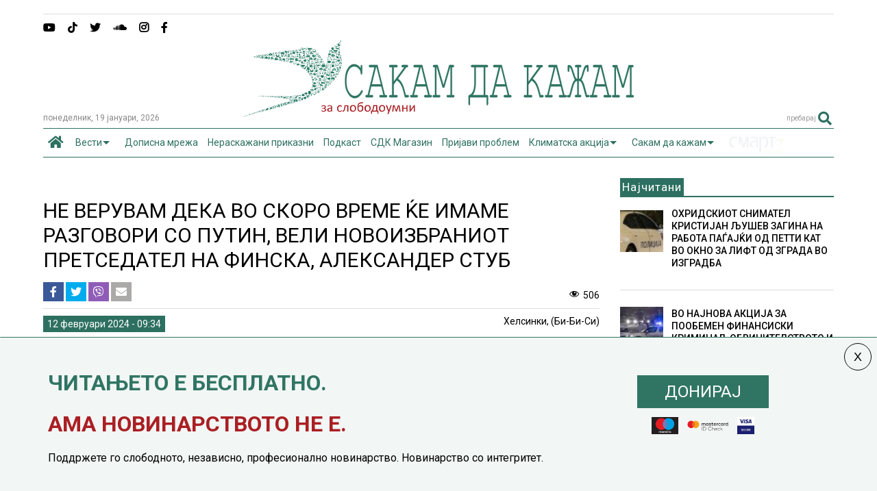

--- FILE ---
content_type: text/html; charset=UTF-8
request_url: https://sdk.mk/wp-admin/admin-ajax.php
body_size: 904
content:
<div class="post-related-item post-related-item-0 item-two">
						<a href="https://sdk.mk/index.php/svet/boris-dhonson-veti-sproveduvane-na-bregzit-do-31-januari-po-ubedlivata-pobeda-na-izborite-vo-britanija/" title="Кликни да погледнеш" class="thumbnail item-thumbnail">
							<img width="800" height="566" src="" class="attachment-full size-full" alt="БОРИС ЏОНСОН ВЕТИ СПРОВЕДУВАЊЕ НА БРЕГЗИТ ДО 31 ЈАНУАРИ ПО УБЕДЛИВАТА ПОБЕДА НА ИЗБОРИТЕ ВО БРИТАНИЈА" loading="lazy" title="БОРИС ЏОНСОН ВЕТИ СПРОВЕДУВАЊЕ НА БРЕГЗИТ ДО 31 ЈАНУАРИ ПО УБЕДЛИВАТА ПОБЕДА НА ИЗБОРИТЕ ВО БРИТАНИЈА" sizes="(max-width: 800px) 100vw, 800px" data-s="https://sdk.mk/wp-content/uploads/2019/12/800-3.jpeg" data-ss="https://sdk.mk/wp-content/uploads/2019/12/800-3.jpeg 800w, https://sdk.mk/wp-content/uploads/2019/12/800-3-250x177.jpeg 250w, https://sdk.mk/wp-content/uploads/2019/12/800-3-400x283.jpeg 400w, https://sdk.mk/wp-content/uploads/2019/12/800-3-768x543.jpeg 768w, https://sdk.mk/wp-content/uploads/2019/12/800-3-650x460.jpeg 650w, https://sdk.mk/wp-content/uploads/2019/12/800-3-150x106.jpeg 150w" />
						</a>
						<h3 class="item-title"><a href="https://sdk.mk/index.php/svet/boris-dhonson-veti-sproveduvane-na-bregzit-do-31-januari-po-ubedlivata-pobeda-na-izborite-vo-britanija/">БОРИС ЏОНСОН ВЕТИ СПРОВЕДУВАЊЕ НА БРЕГЗИТ ДО 31 ЈАНУАРИ ПО УБЕДЛИВАТА ПОБЕДА НА ИЗБОРИТЕ ВО БРИТАНИЈА</a></h3></div><div class="post-related-item post-related-item-1 ">
						<a href="https://sdk.mk/index.php/glasaj-slobodno/vmro-dpmne-i-grom-so-zaednichka-lista-sami-na-izbori/" title="Кликни да погледнеш" class="thumbnail item-thumbnail">
							<img src="https://sdk.mk/wp-content/uploads/2016/05/treti-maj-pred-Vlada.jpg" alt="ВМРО-ДПМНЕ И ГРОМ СО ЗАЕДНИЧКА ЛИСТА САМИ НА ИЗБОРИ" title="ВМРО-ДПМНЕ И ГРОМ СО ЗАЕДНИЧКА ЛИСТА САМИ НА ИЗБОРИ"/>
						</a>
						<h3 class="item-title"><a href="https://sdk.mk/index.php/glasaj-slobodno/vmro-dpmne-i-grom-so-zaednichka-lista-sami-na-izbori/">ВМРО-ДПМНЕ И ГРОМ СО ЗАЕДНИЧКА ЛИСТА САМИ НА ИЗБОРИ</a></h3></div><div class="post-related-item post-related-item-2 item-two">
						<a href="https://sdk.mk/index.php/svet/cheshkite-glasachi-gi-izbrkaa-komunistite-od-parlamentot-za-prvpat-od-1948/" title="Кликни да погледнеш" class="thumbnail item-thumbnail">
							<img width="1000" height="667" src="" class="attachment-full size-full" alt="ЧЕШКИТЕ ГЛАСАЧИ ГИ ИЗБРКАА КОМУНИСТИТЕ ОД ПАРЛАМЕНТОТ ЗА ПРВПАТ ОД 1948" loading="lazy" title="ЧЕШКИТЕ ГЛАСАЧИ ГИ ИЗБРКАА КОМУНИСТИТЕ ОД ПАРЛАМЕНТОТ ЗА ПРВПАТ ОД 1948" sizes="(max-width: 1000px) 100vw, 1000px" data-s="https://sdk.mk/wp-content/uploads/2021/10/p2021100807940_211008-194905_ako.jpeg" data-ss="https://sdk.mk/wp-content/uploads/2021/10/p2021100807940_211008-194905_ako.jpeg 1000w, https://sdk.mk/wp-content/uploads/2021/10/p2021100807940_211008-194905_ako-400x267.jpeg 400w, https://sdk.mk/wp-content/uploads/2021/10/p2021100807940_211008-194905_ako-650x434.jpeg 650w, https://sdk.mk/wp-content/uploads/2021/10/p2021100807940_211008-194905_ako-250x167.jpeg 250w, https://sdk.mk/wp-content/uploads/2021/10/p2021100807940_211008-194905_ako-768x512.jpeg 768w, https://sdk.mk/wp-content/uploads/2021/10/p2021100807940_211008-194905_ako-150x100.jpeg 150w, https://sdk.mk/wp-content/uploads/2021/10/p2021100807940_211008-194905_ako-50x33.jpeg 50w, https://sdk.mk/wp-content/uploads/2021/10/p2021100807940_211008-194905_ako-100x67.jpeg 100w, https://sdk.mk/wp-content/uploads/2021/10/p2021100807940_211008-194905_ako-200x133.jpeg 200w, https://sdk.mk/wp-content/uploads/2021/10/p2021100807940_211008-194905_ako-300x200.jpeg 300w, https://sdk.mk/wp-content/uploads/2021/10/p2021100807940_211008-194905_ako-350x233.jpeg 350w, https://sdk.mk/wp-content/uploads/2021/10/p2021100807940_211008-194905_ako-450x300.jpeg 450w, https://sdk.mk/wp-content/uploads/2021/10/p2021100807940_211008-194905_ako-500x334.jpeg 500w, https://sdk.mk/wp-content/uploads/2021/10/p2021100807940_211008-194905_ako-550x367.jpeg 550w, https://sdk.mk/wp-content/uploads/2021/10/p2021100807940_211008-194905_ako-800x534.jpeg 800w" />
						</a>
						<h3 class="item-title"><a href="https://sdk.mk/index.php/svet/cheshkite-glasachi-gi-izbrkaa-komunistite-od-parlamentot-za-prvpat-od-1948/">ЧЕШКИТЕ ГЛАСАЧИ ГИ ИЗБРКАА КОМУНИСТИТЕ ОД ПАРЛАМЕНТОТ ЗА ПРВПАТ ОД 1948</a></h3></div><div class="post-related-item post-related-item-3 ">
						<a href="https://sdk.mk/index.php/svet/opozitsijata-proglasi-pad-na-rezhimot-na-gukanovik-po-deneshnite-parlamentarni-izbori-vo-tsrna-gora/" title="Кликни да погледнеш" class="thumbnail item-thumbnail">
							<img width="1000" height="706" src="" class="attachment-full size-full" alt="ОПОЗИЦИЈАТА ПРОГЛАСИ ПАД НА РЕЖИМОТ НА ЃУКАНОВИЌ ПО ДЕНЕШНИТЕ ПАРЛАМЕНТАРНИ ИЗБОРИ ВО ЦРНА ГОРА" loading="lazy" title="ОПОЗИЦИЈАТА ПРОГЛАСИ ПАД НА РЕЖИМОТ НА ЃУКАНОВИЌ ПО ДЕНЕШНИТЕ ПАРЛАМЕНТАРНИ ИЗБОРИ ВО ЦРНА ГОРА" sizes="(max-width: 1000px) 100vw, 1000px" data-s="https://sdk.mk/wp-content/uploads/2020/08/1000-4.jpeg" data-ss="https://sdk.mk/wp-content/uploads/2020/08/1000-4.jpeg 1000w, https://sdk.mk/wp-content/uploads/2020/08/1000-4-250x177.jpeg 250w, https://sdk.mk/wp-content/uploads/2020/08/1000-4-400x282.jpeg 400w, https://sdk.mk/wp-content/uploads/2020/08/1000-4-768x542.jpeg 768w, https://sdk.mk/wp-content/uploads/2020/08/1000-4-650x459.jpeg 650w, https://sdk.mk/wp-content/uploads/2020/08/1000-4-150x106.jpeg 150w, https://sdk.mk/wp-content/uploads/2020/08/1000-4-800x565.jpeg 800w" />
						</a>
						<h3 class="item-title"><a href="https://sdk.mk/index.php/svet/opozitsijata-proglasi-pad-na-rezhimot-na-gukanovik-po-deneshnite-parlamentarni-izbori-vo-tsrna-gora/">ОПОЗИЦИЈАТА ПРОГЛАСИ ПАД НА РЕЖИМОТ НА ЃУКАНОВИЌ ПО ДЕНЕШНИТЕ ПАРЛАМЕНТАРНИ ИЗБОРИ ВО ЦРНА ГОРА</a></h3></div>